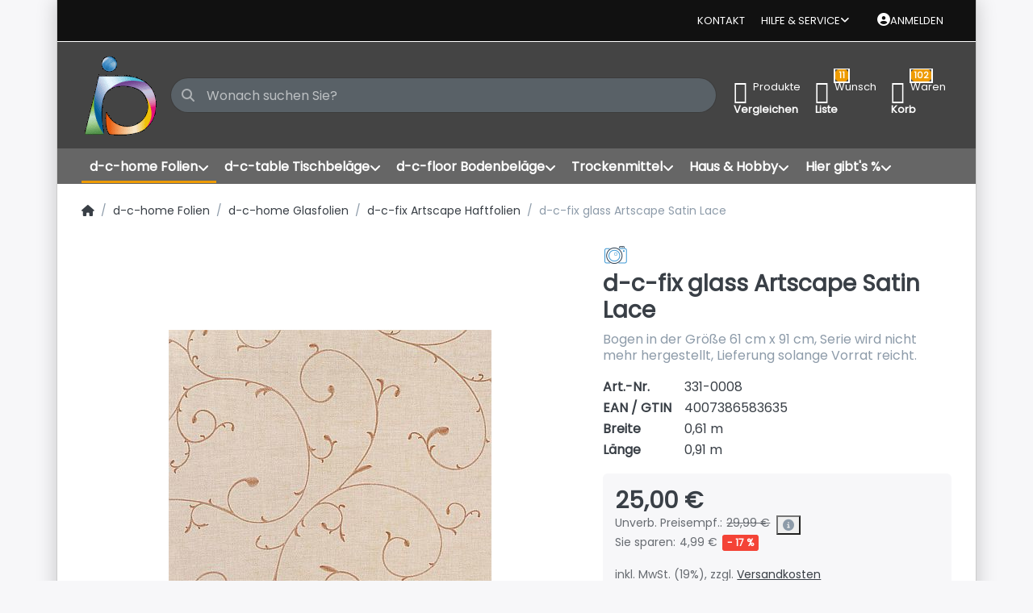

--- FILE ---
content_type: text/html; charset=utf-8
request_url: https://www.opsoelder.de/d-c-fix-glass-artscape-satin-lace/
body_size: 80810
content:
<!DOCTYPE html>
<html data-pnotify-firstpos1="0" lang="de" dir="ltr">
<head>
    <meta charset="utf-8" />
    <meta name="viewport" content="width=device-width, initial-scale=1.0" />
    <meta name="HandheldFriendly" content="true" />
    <meta name="description" content="d-c-fix glass Artscape Satin Lace - Internethandel Opsölder" />
    <meta name="keywords" content="d-c-fix glass Artscape Satin Lace,d-c-fix (Konrad Hornschuch AG)," />
    <meta name="generator" content="Smartstore 6.2.0.0" />
    <meta property="sm:root" content="/" />
    <meta name='__rvt' content='CfDJ8Exyql4dX3ZMvpDzc8os9AYKIIqdPrtxORzrc308EQDGfjZfdlpiWpAM2JdrZFuRCul-i_VDU16N2IX4h9Fn-zEEgdnf5dHFANDz_j7QdumPX-zTrlEenVfmCeMgodaOsqfDjRTajwA7Lu4cCddTzNw' />

    <meta name='accept-language' content='de-DE'/><title itemprop="name">Internethandel Opsölder. d-c-fix glass Artscape Satin Lace</title>

    


    <script>
    try {
        if (typeof navigator === 'undefined') navigator = {};
        const html = document.documentElement;
        const classList = html.classList;
        if (/Edge\/\d+/.test(navigator.userAgent)) { classList.add('edge'); }
        else if ('mozMatchesSelector' in html) { classList.add('moz'); }
        else if (/iPad|iPhone|iPod/.test(navigator.userAgent) && !window.MSStream) { classList.add('ios'); }
        else if ('webkitMatchesSelector' in html) { classList.add('wkit'); }
        else if (/constructor/i.test(window.HTMLElement)) { classList.add('safari'); };
        classList.add((this.top === this.window ? 'not-' : '') + 'framed');
    } catch (e) { }
</script>
    

            <link href='https://fonts.googleapis.com/css?family=Poppins' rel='stylesheet' type='text/css' />

    
    <link as="font" rel="preload" href="/lib/fa6/webfonts/fa-solid-900.woff2" crossorigin />
    <link as="font" rel="preload" href="/lib/fa6/webfonts/fa-regular-400.woff2" crossorigin />
    
    
        <link rel="stylesheet" href="/lib/fa6/css/all.min.css" crossorigin />
    


    
        <link href="/bundle/css/site-common.css?v=r7oApy1-c6DpFjFNk27dk1bP0zg" rel="stylesheet" type="text/css" />
    
    <link href="/themes/flexblack/theme.css?v=5QHMR18QV1KNazEV7hkE04nq6u0" rel="stylesheet" type="text/css" />


    
        <script src="/bundle/js/jquery.js?v=8_RozPc1R2yH47SeJ06zdSqIRgc"></script>
    <script data-origin="client-res">
	window.Res = {
"Common.Notification": "Benachrichtigung","Common.Close": "Schließen","Common.On": "An","Common.OK": "OK","Common.Cancel": "Abbrechen","Common.Off": "Aus","Common.Exit": "Beenden","Common.CtrlKey": "Strg","Common.ShiftKey": "Umschalt","Common.AltKey": "Alt","Common.DelKey": "Entf","Common.Done": "Erledigt","Common.Failed": "Fehlgeschlagen","Common.EnterKey": "Eingabe","Common.EscKey": "Esc","Common.DontAskAgain": "Nicht mehr fragen","Common.DontShowAgain": "Nicht mehr anzeigen","Common.MoveUp": "Nach oben","Common.MoveDown": "Nach unten","Common.CopyToClipboard": "In die Zwischenablage kopieren","Common.CopyToClipboard.Failed": "Kopieren ist fehlgeschlagen.","Common.CopyToClipboard.Succeeded": "Kopiert!","Products.Longdesc.More": "Mehr anzeigen","Products.Longdesc.Less": "Weniger anzeigen","Aria.Label.ShowPassword": "Passwort anzeigen","Aria.Label.HidePassword": "Passwort verbergen","Jquery.Validate.Email": "Bitte geben Sie eine gültige E-Mail-Adresse ein.","Jquery.Validate.Required": "Diese Angabe ist erforderlich.","Jquery.Validate.Remote": "Bitte korrigieren Sie dieses Feld.","Jquery.Validate.Url": "Bitte geben Sie eine gültige URL ein.","Jquery.Validate.Date": "Bitte geben Sie ein gültiges Datum ein.","Jquery.Validate.DateISO": "Bitte geben Sie ein gültiges Datum (nach ISO) ein.","Jquery.Validate.Number": "Bitte geben Sie eine gültige Nummer ein.","Jquery.Validate.Digits": "Bitte geben Sie nur Ziffern ein.","Jquery.Validate.Creditcard": "Bitte geben Sie eine gültige Kreditkartennummer ein.","Jquery.Validate.Equalto": "Wiederholen Sie bitte die Eingabe.","Jquery.Validate.Maxlength": "Bitte geben Sie nicht mehr als {0} Zeichen ein.","Jquery.Validate.Minlength": "Bitte geben Sie mindestens {0} Zeichen ein.","Jquery.Validate.Rangelength": "Die Länge der Eingabe darf minimal {0} und maximal {1} Zeichen lang sein.","jquery.Validate.Range": "Bitte geben Sie einen Wert zwischen {0} und {1} ein.","Jquery.Validate.Max": "Bitte geben Sie einen Wert kleiner oder gleich {0} ein.","Jquery.Validate.Min": "Bitte geben Sie einen Wert größer oder gleich {0} ein.","Admin.Common.AreYouSure": "Sind Sie sicher?","Admin.Common.AskToProceed": "Möchten Sie fortfahren?","FileUploader.Dropzone.Message": "Zum Hochladen Dateien hier ablegen oder klicken","FileUploader.Dropzone.DictDefaultMessage": "Dateien zum Hochladen hier ablegen","FileUploader.Dropzone.DictFallbackMessage": "Ihr Browser unterstützt keine Datei-Uploads per Drag\'n\'Drop.","FileUploader.Dropzone.DictFallbackText": "Bitte benutzen Sie das untenstehende Formular, um Ihre Dateien wie in längst vergangenen Zeiten hochzuladen.","FileUploader.Dropzone.DictFileTooBig": "Die Datei ist zu groß ({{filesize}}MB). Maximale Dateigröße: {{maxFilesize}}MB.","FileUploader.Dropzone.DictInvalidFileType": "Dateien dieses Typs können nicht hochgeladen werden.","FileUploader.Dropzone.DictResponseError": "Der Server gab die Antwort {{statusCode}} zurück.","FileUploader.Dropzone.DictCancelUpload": "Upload abbrechen","FileUploader.Dropzone.DictUploadCanceled": "Upload abgebrochen.","FileUploader.Dropzone.DictCancelUploadConfirmation": "Sind Sie sicher, dass Sie den Upload abbrechen wollen?","FileUploader.Dropzone.DictRemoveFile": "Datei entfernen","FileUploader.Dropzone.DictMaxFilesExceeded": "Sie können keine weiteren Dateien hochladen.","FileUploader.StatusWindow.Uploading.File": "Datei wird hochgeladen","FileUploader.StatusWindow.Uploading.Files": "Dateien werden hochgeladen","FileUploader.StatusWindow.Complete.File": "Upload abgeschlossen","FileUploader.StatusWindow.Complete.Files": "Uploads abgeschlossen","FileUploader.StatusWindow.Canceled.File": "Upload abgebrochen","FileUploader.StatusWindow.Canceled.Files": "Uploads abgebrochen",    };

    window.ClientId = "192d872d-5d44-4ee7-be83-5fdd4ec28d28";
</script>

    <link rel="canonical" href="https://www.opsoelder.de/d-c-fix-glass-artscape-satin-lace/" />
    <link as="image" rel="preload" href="//www.opsoelder.de/media/939/content/939.gif" />
    <script src="/Modules/Smartstore.Google.Analytics/js/google-analytics.utils.js"></script>
<!--Google code for Analytics tracking--><script async src='https://www.googletagmanager.com/gtag/js?id=UA-113728018-1'></script><script>var gaProperty='UA-113728018-1';var disableStr='ga-disable-'+gaProperty;if(document.cookie.indexOf(disableStr+'=true')>-1){window[disableStr]=true;}
function gaOptout(){document.cookie=disableStr+'=true; expires=Thu, 31 Dec 2099 23:59:59 UTC; path=/';window[disableStr]=true;alert("Das Tracking ist jetzt deaktiviert");}
window.dataLayer=window.dataLayer||[];function gtag(){window.dataLayer.push(arguments);}
gtag('js',new Date());gtag('consent','default',{'ad_storage':'granted','analytics_storage':'granted','ad_user_data':'granted','ad_personalization':'granted',});gtag('config','UA-113728018-1',{'anonymize_ip':true});gtag('config','GA_MEASUREMENT_ID',{'user_id':'192d872d-5d44-4ee7-be83-5fdd4ec28d28'});let pdItem={entity_id:477,item_id:'331-0008',item_name:'d-c-fix glass Artscape Satin Lace',currency:'EUR',discount:4.99,index:0,item_category:'d-c-home Folien',item_category2:'d-c-home Glasfolien',item_category3:'d-c-fix Artscape Haftfolien',price:25.00,item_brand:'d-c-fix (Konrad Hornschuch AG)',};let list={item_list_name:'product-detail',items:[pdItem]}
window.gaListDataStore.push(list);gtag('event','view_item',{currency:'EUR',value:25.00,items:[pdItem]});</script><script data-origin='globalization'>document.addEventListener('DOMContentLoaded', function () { if (Smartstore.globalization) { Smartstore.globalization.culture = {"name":"de-DE","englishName":"German (Germany)","nativeName":"Deutsch (Deutschland)","isRTL":false,"language":"de","numberFormat":{",":".",".":",","pattern":[1],"decimals":2,"groupSizes":[3],"+":"+","-":"-","NaN":"NaN","negativeInfinity":"-∞","positiveInfinity":"∞","percent":{",":".",".":",","pattern":[0,0],"decimals":2,"groupSizes":[3],"symbol":"%"},"currency":{",":".",".":",","pattern":[8,3],"decimals":2,"groupSizes":[3],"symbol":"€"}},"dateTimeFormat":{"calendarName":"Gregorianischer Kalender","/":".",":":":","firstDay":1,"twoDigitYearMax":2029,"AM":null,"PM":null,"days":{"names":["Sonntag","Montag","Dienstag","Mittwoch","Donnerstag","Freitag","Samstag"],"namesAbbr":["So","Mo","Di","Mi","Do","Fr","Sa"],"namesShort":["S","M","D","M","D","F","S"]},"months":{"names":["Januar","Februar","März","April","Mai","Juni","Juli","August","September","Oktober","November","Dezember",""],"namesAbbr":["Jan.","Feb.","März","Apr.","Mai","Juni","Juli","Aug.","Sept.","Okt.","Nov.","Dez.",""]},"patterns":{"d":"dd.MM.yyyy","D":"dddd, d. MMMM yyyy","t":"HH:mm","T":"HH:mm:ss","g":"dd.MM.yyyy HH:mm","G":"dd.MM.yyyy HH:mm:ss","f":"dddd, d. MMMM yyyy HH:mm:ss","F":"dddd, d. MMMM yyyy HH:mm:ss","M":"d. MMMM","Y":"MMMM yyyy","u":"yyyy'-'MM'-'dd HH':'mm':'ss'Z'"}}}; }; });</script><meta property='sm:pagedata' content='{"type":"category","id":"27","menuItemId":1,"entityId":27,"parentId":24}' />
    <meta property='og:site_name' content='Internethandel Opsölder' />
    <meta property='og:site' content='https://www.opsoelder.de/' />
    <meta property='og:url' content='https://www.opsoelder.de/d-c-fix-glass-artscape-satin-lace/' />
    <meta property='og:type' content='product' />
    <meta property='og:title' content='d-c-fix glass Artscape Satin Lace' />
    <meta property='twitter:card' content='summary' />
    <meta property='twitter:title' content='d-c-fix glass Artscape Satin Lace' />

        <meta property='og:description' content='Bogen in der Größe 61 cm x 91 cm, Serie wird nicht mehr hergestellt, Lieferung solange Vorrat reicht.&amp;#xD;&amp;#xA;' />
        <meta property='twitter:description' content='Bogen in der Größe 61 cm x 91 cm, Serie wird nicht mehr hergestellt, Lieferung solange Vorrat reicht.&amp;#xD;&amp;#xA;' />

        <meta property='og:image' content='https://www.opsoelder.de/media/519/catalog/d-c-fix-glass-artscape-satin-lace.jpg' />
        <meta property='og:image:type' content='image/jpeg' />
        <meta property='twitter:image' content='https://www.opsoelder.de/media/519/catalog/d-c-fix-glass-artscape-satin-lace.jpg' />
            <meta property='og:image:alt' content='Bild von d-c-fix glass Artscape Satin Lace' />
            <meta property='twitter:image:alt' content='Bild von d-c-fix glass Artscape Satin Lace' />
            <meta property='og:image:width' content='400' />
            <meta property='og:image:height' content='400' />


    
    
<meta name='robots' content='index' />

    <script src="/js/smartstore.globalization.adapter.js"></script>

    



    <link rel="shortcut icon" href='/favicon.ico' />



</head>

<body class="lyt-cols-1 boxed">
    
    

<a href="#content-center" id="skip-to-content" class="btn btn-primary btn-lg rounded-pill">
    Zum Hauptinhalt springen
</a>

<div id="page">
    <div class="canvas-blocker canvas-slidable"></div>

    <div class="page-main canvas-slidable">

        <header id="header">
            <div class="menubar-section d-none d-lg-block menubar-inverse">
                <div class="container menubar-container">
                    



<nav class="menubar navbar navbar-slide">

    <div class="menubar-group ml-0">
    </div>

    <div class="menubar-group ml-auto">
        

            <a class="menubar-link" href="/contactus/">Kontakt</a>

        


<div class="cms-menu cms-menu-dropdown" data-menu-name="helpandservice">
    <div class="dropdown">
        <a id="helpandservice-opener" data-toggle="dropdown" aria-haspopup="listbox" aria-expanded="false" href="#" rel="nofollow" class="menubar-link">
            <span>Hilfe &amp; Service</span>
            <i class="fal fa-angle-down menubar-caret"></i>
        </a>
        <div class="dropdown-menu" aria-labelledby="helpandservice-opener" role="listbox" aria-hidden="true">
                <a href="/newproducts/" role="option" class="dropdown-item menu-link">
                    <span>Neu eingetroffen</span>
                </a>
                <a href="/recentlyviewedproducts/" role="option" class="dropdown-item menu-link">
                    <span>Zuletzt angesehen</span>
                </a>
                <a href="/compareproducts/" role="option" class="dropdown-item menu-link">
                    <span>Produktliste vergleichen</span>
                </a>
                        <div class="dropdown-divider"></div>
                <a href="/aboutus/" role="option" class="dropdown-item menu-link">
                    <span>Über uns</span>
                </a>
                <a href="/disclaimer/" role="option" class="dropdown-item menu-link">
                    <span>Widerrufsrecht</span>
                </a>
                <a href="/shippinginfo/" role="option" class="dropdown-item menu-link">
                    <span>Versand und Rücksendungen</span>
                </a>
                <a href="/conditionsofuse/" role="option" class="dropdown-item menu-link">
                    <span>AGB</span>
                </a>
        </div>
    </div>
</div>



    </div>

    

    <div id="menubar-my-account" class="menubar-group">
        <div class="dropdown">
            <a class="menubar-link" aria-haspopup="true" aria-expanded="false" href="/login/?returnUrl=%2Fd-c-fix-glass-artscape-satin-lace%2F" rel="nofollow">
                <i class="fal fa-user-circle menubar-icon"></i>

                    <span>Anmelden</span>
            </a>

        </div>
        
    </div>

    

</nav>


                </div>
            </div>
            <div class="shopbar-section shopbar-inverse">
                <div class="container shopbar-container">
                    
<div class="shopbar">
    <div class="shopbar-col-group shopbar-col-group-brand">
        <div class="shopbar-col shop-logo">
            
<a class="brand" href="/">
        
        <img src='//www.opsoelder.de/media/939/content/939.gif' alt="Internethandel Opsölder" title="Internethandel Opsölder" class="img-fluid" width="100" height="100" />
</a>

        </div>
        <div class="shopbar-col shopbar-search">
            
                


<form action="/search/" class="instasearch-form has-icon" method="get" role="search">
    <span id="instasearch-desc-search-search" class="sr-only">
        Geben Sie einen Suchbegriff ein. Während Sie tippen, erscheinen automatisch erste Ergebnisse. Drücken Sie die Eingabetaste, um alle Ergebnisse aufzurufen.
    </span>
    <input type="search" class="instasearch-term form-control text-truncate" name="q" placeholder="Wonach suchen Sie?" aria-label="Wonach suchen Sie?" aria-describedby="instasearch-desc-search-search" data-instasearch="true" data-minlength="1" data-showthumbs="true" data-url="/instantsearch/" data-origin="Search/Search" autocomplete="off" />

    <div class="instasearch-addon d-flex align-items-center justify-content-center">
        <button type="button" class="instasearch-clear input-clear" aria-label="Suchbegriff löschen">
            <i class="fa fa-xmark"></i>
        </button>
    </div>
    <span class="input-group-icon instasearch-icon">
        <button type="submit" class="instasearch-submit input-clear bg-transparent" tabindex="-1" aria-hidden="true">
            <i class="fa fa-magnifying-glass"></i>
        </button>
    </span>
    <div class="instasearch-drop">
        <div class="instasearch-drop-body clearfix"></div>
    </div>

    
</form>
            
        </div>
    </div>

    <div class="shopbar-col-group shopbar-col-group-tools">
        

<div class="shopbar-col shopbar-tools" data-summary-href="/shoppingcart/cartsummary/?cart=True&amp;wishlist=True&amp;compare=True" style="--sb-tool-padding-x: 0.25rem">

    <div class="shopbar-tool d-lg-none" id="shopbar-menu">
        <a id="offcanvas-menu-opener" class="shopbar-button" href="#" data-placement="start" data-target="#offcanvas-menu" aria-controls="offcanvas-menu" aria-expanded="false" data-autohide="true" data-disablescrolling="true" data-fullscreen="false" data-toggle="offcanvas">
            <span class="shopbar-button-icon" aria-hidden="true">
                <i class="icm icm-menu"></i>
            </span>
            <span class="shopbar-button-label-sm">
                Menü
            </span>
        </a>
    </div>

    

    <div class="shopbar-tool d-lg-none" id="shopbar-user">
        <a class="shopbar-button" href="/login/">
            <span class="shopbar-button-icon" aria-hidden="true">
                <i class="icm icm-user"></i>
            </span>
            <span class="shopbar-button-label-sm">
                Anmelden
            </span>
        </a>
    </div>

    <div class="shopbar-tool" id="shopbar-compare" data-target="#compare-tab">
        <a data-summary-href="/shoppingcart/cartsummary/?compare=True" aria-controls="offcanvas-cart" aria-expanded="false" class="shopbar-button navbar-toggler" data-autohide="true" data-disablescrolling="true" data-fullscreen="false" data-placement="end" data-target="#offcanvas-cart" data-toggle="offcanvas" href="/compareproducts/">
            <span class="shopbar-button-icon" aria-hidden="true">
                <i class="icm icm-repeat"></i>
                <span class='badge badge-pill badge-counter badge-counter-ring label-cart-amount badge-warning' data-bind-to="CompareItemsCount" style="display: none">
                    0
                </span>
            </span>
            <span class="shopbar-button-label" aria-label="Vergleichen">
                <span>Produkte</span><br />
                <strong>Vergleichen</strong>
            </span>
            <span class="shopbar-button-label-sm">
                Vergleichen
            </span>
        </a>
    </div>

    <div class="shopbar-tool" id="shopbar-wishlist" data-target="#wishlist-tab">
        <a data-summary-href="/shoppingcart/cartsummary/?wishlist=True" aria-controls="offcanvas-cart" aria-expanded="false" class="shopbar-button navbar-toggler" data-autohide="true" data-disablescrolling="true" data-fullscreen="false" data-placement="end" data-target="#offcanvas-cart" data-toggle="offcanvas" href="/wishlist/">
            <span class="shopbar-button-icon" aria-hidden="true">
                <i class="icm icm-heart"></i>
                <span class='badge badge-pill badge-counter badge-counter-ring label-cart-amount badge-warning' data-bind-to="WishlistItemsCount" style="display: none">
                    0
                </span>
            </span>
            <span class="shopbar-button-label" aria-label="Wunschliste">
                <span>Wunsch</span><br />
                <strong>Liste</strong>
            </span>
            <span class="shopbar-button-label-sm">
                Wunschliste
            </span>
        </a>
    </div>

    <div class="shopbar-tool" id="shopbar-cart" data-target="#cart-tab">
        <a data-summary-href="/shoppingcart/cartsummary/?cart=True" aria-controls="offcanvas-cart" aria-expanded="false" class="shopbar-button navbar-toggler" data-autohide="true" data-disablescrolling="true" data-fullscreen="false" data-placement="end" data-target="#offcanvas-cart" data-toggle="offcanvas" href="/cart/">
            <span class="shopbar-button-icon" aria-hidden="true">
                <i class="icm icm-bag"></i>
                <span class='badge badge-pill badge-counter badge-counter-ring label-cart-amount badge-warning' data-bind-to="CartItemsCount" style="display: none">
                    0
                </span>
            </span>
            <span class="shopbar-button-label" aria-label="Warenkorb">
                <span>Waren</span><br />
                <strong>Korb</strong>
            </span>
            <span class="shopbar-button-label-sm">
                Warenkorb
            </span>
        </a>
    </div>

    
</div>




    </div>
</div>
                </div>
            </div>
            <div class="megamenu-section d-none d-lg-block">
                <nav class="navbar navbar-inverse" aria-label="Hauptnavigation">
                    <div class="container megamenu-container">
                        



<div class="mainmenu megamenu megamenu-blend--next">
    



<div class="cms-menu cms-menu-navbar" data-menu-name="main">
    <div class="megamenu-nav megamenu-nav--prev alpha">
        <a href="#" class="megamenu-nav-btn btn btn-clear-dark btn-icon btn-sm" tabindex="-1" aria-hidden="true">
            <i class="far fa-chevron-left megamenu-nav-btn-icon"></i>
        </a>
    </div>

    <ul class="navbar-nav nav flex-row flex-nowrap" id="menu-main" role="menubar">

            <li id="main-nav-item-34759" data-id="34759" role="none" class="nav-item dropdown-submenu expanded">
                <a id="main-nav-item-link-34759" href="/d-c-home-folien/" aria-controls="dropdown-menu-34759" aria-expanded="false" aria-haspopup="menu" class="nav-link menu-link dropdown-toggle" data-target="#dropdown-menu-34759" role="menuitem" tabindex="0">
                    <span>d-c-home Folien</span>
                </a>
            </li>
            <li id="main-nav-item-34796" data-id="34796" role="none" class="nav-item dropdown-submenu">
                <a id="main-nav-item-link-34796" href="/d-c-fix-table-tischbelaege/" aria-controls="dropdown-menu-34796" aria-expanded="false" aria-haspopup="menu" class="nav-link menu-link dropdown-toggle" data-target="#dropdown-menu-34796" role="menuitem" tabindex="-1">
                    <span>d-c-table Tischbeläge</span>
                </a>
            </li>
            <li id="main-nav-item-34798" data-id="34798" role="none" class="nav-item dropdown-submenu">
                <a id="main-nav-item-link-34798" href="/d-c-fix-floor-bodenbelaege/" aria-controls="dropdown-menu-34798" aria-expanded="false" aria-haspopup="menu" class="nav-link menu-link dropdown-toggle" data-target="#dropdown-menu-34798" role="menuitem" tabindex="-1">
                    <span>d-c-floor Bodenbeläge</span>
                </a>
            </li>
            <li id="main-nav-item-34801" data-id="34801" role="none" class="nav-item dropdown-submenu">
                <a id="main-nav-item-link-34801" href="/trockenmittel-silicagel/" aria-controls="dropdown-menu-34801" aria-expanded="false" aria-haspopup="menu" class="nav-link menu-link dropdown-toggle" data-target="#dropdown-menu-34801" role="menuitem" tabindex="-1">
                    <span>Trockenmittel</span>
                </a>
            </li>
            <li id="main-nav-item-34806" data-id="34806" role="none" class="nav-item dropdown-submenu">
                <a id="main-nav-item-link-34806" href="/natur-chemie/" aria-controls="dropdown-menu-34806" aria-expanded="false" aria-haspopup="menu" class="nav-link menu-link dropdown-toggle" data-target="#dropdown-menu-34806" role="menuitem" tabindex="-1">
                    <span>Haus &amp; Hobby</span>
                </a>
            </li>
            <li id="main-nav-item-34812" data-id="34812" role="none" class="nav-item dropdown-submenu">
                <a id="main-nav-item-link-34812" href="/schnaeppchenmarkt/" aria-controls="dropdown-menu-34812" aria-expanded="false" aria-haspopup="menu" class="nav-link menu-link dropdown-toggle" data-target="#dropdown-menu-34812" role="menuitem" tabindex="-1">
                    <span>Hier gibt&#x27;s %</span>
                </a>
            </li>

        
    </ul>

    <div class="megamenu-nav megamenu-nav--next omega">
        <a href="#" class="megamenu-nav-btn btn btn-clear-dark btn-icon btn-sm" tabindex="-1" aria-hidden="true">
            <i class="far fa-chevron-right megamenu-nav-btn-icon"></i>
        </a>
    </div>
</div>
</div>

<div class="megamenu-dropdown-container container" style="--mm-drop-min-height: 370px">
        <div id="dropdown-menu-34759"
             data-id="34759"
             data-entity-id="64"
             data-entity-name="Category"
             data-display-rotator="false"
             role="menu"
             aria-labelledby="main-nav-item-link-34759"
             aria-hidden="true">

            <div class="dropdown-menu megamenu-dropdown">
                

                <div class="row megamenu-dropdown-row">

                        <div class="col-md-3 col-sm-6 megamenu-col">
                                <div class="megamenu-dropdown-item">
                                        <a href="/d-c-home-selbstklebende-designfolie/" id="dropdown-heading-34760" data-id="34760" class="megamenu-dropdown-heading" role="menuitem" tabindex="-1">
                                            <span>d-c-home Selbstklebende Designfolie</span>
                                        </a>

        <div class="megamenu-subitems block">
                <span class="megamenu-subitem-wrap">
                    <a href="/d-c-fix-trendyline/" id="megamenu-subitem-34761" data-id="34761" class="megamenu-subitem focus-inset text-truncate" role="menuitem" tabindex="-1"><span>d-c-fix Trendyline</span></a>
                </span>
                <span class="megamenu-subitem-wrap">
                    <a href="/d-c-fix-velvet-edition/" id="megamenu-subitem-34762" data-id="34762" class="megamenu-subitem focus-inset text-truncate" role="menuitem" tabindex="-1"><span>d-c-fix Velvet Edition</span></a>
                </span>

                <span class="megamenu-subitem-wrap w-100">
                    <a class="megamenu-subitem more-link focus-inset fwm" href="/d-c-home-selbstklebende-designfolie/" role="menuitem">
                        <span>mehr...</span>
                    </a>
                </span>
        </div>
                                </div>
                                <div class="megamenu-dropdown-item">
                                        <a href="/d-c-fix-glasfolien/" id="dropdown-heading-34775" data-id="34775" class="megamenu-dropdown-heading" role="menuitem" tabindex="-1">
                                            <span>d-c-home Glasfolien</span>
                                        </a>

        <div class="megamenu-subitems block">
                <span class="megamenu-subitem-wrap">
                    <a href="/d-c-fix-d-c-home-static-window-stripes/" id="megamenu-subitem-34776" data-id="34776" class="megamenu-subitem focus-inset text-truncate" role="menuitem" tabindex="-1"><span>d-c-fix static window stripes Haftfolien</span></a>
                </span>
                <span class="megamenu-subitem-wrap">
                    <a href="/d-c-fix-static-premium/" id="megamenu-subitem-34777" data-id="34777" class="megamenu-subitem focus-inset text-truncate" role="menuitem" tabindex="-1"><span>d-c-fix static PREMIUM Haftfolien</span></a>
                </span>

                <span class="megamenu-subitem-wrap w-100">
                    <a class="megamenu-subitem more-link focus-inset fwm" href="/d-c-fix-glasfolien/" role="menuitem">
                        <span>mehr...</span>
                    </a>
                </span>
        </div>
                                </div>
                                <div class="megamenu-dropdown-item">
                                        <a href="/d-c-fix-wand-und-fensterdeko/" id="dropdown-heading-34782" data-id="34782" class="megamenu-dropdown-heading" role="menuitem" tabindex="-1">
                                            <span>d-c-fix Wand- und Fensterdeko</span>
                                        </a>

        <div class="megamenu-subitems block">
                <span class="megamenu-subitem-wrap">
                    <a href="/d-c-fix-wall-fliesensticker/" id="megamenu-subitem-34783" data-id="34783" class="megamenu-subitem focus-inset text-truncate" role="menuitem" tabindex="-1"><span>d-c-fix wall Fliesensticker</span></a>
                </span>
                <span class="megamenu-subitem-wrap">
                    <a href="/d-c-fix-spirit-panel/" id="megamenu-subitem-34784" data-id="34784" class="megamenu-subitem focus-inset text-truncate" role="menuitem" tabindex="-1"><span>d-c-fix Spirit Panel</span></a>
                </span>

                <span class="megamenu-subitem-wrap w-100">
                    <a class="megamenu-subitem more-link focus-inset fwm" href="/d-c-fix-wand-und-fensterdeko/" role="menuitem">
                        <span>mehr...</span>
                    </a>
                </span>
        </div>
                                </div>
                                <div class="megamenu-dropdown-item">
                                        <a href="/d-c-fix-laptop-design/" id="dropdown-heading-34794" data-id="34794" class="megamenu-dropdown-heading" role="menuitem" tabindex="-1">
                                            <span>d-c-fix Laptop Design</span>
                                        </a>

                                </div>
                                <div class="megamenu-dropdown-item">
                                        <a href="/zubehoer-zur-verarbeitung-von-folien/" id="dropdown-heading-34795" data-id="34795" class="megamenu-dropdown-heading" role="menuitem" tabindex="-1">
                                            <span>Zubehör zur Verarbeitung von Folien</span>
                                        </a>

                                </div>
                        </div>

                </div>

                

                

            </div>

        </div>
        <div id="dropdown-menu-34796"
             data-id="34796"
             data-entity-id="44"
             data-entity-name="Category"
             data-display-rotator="false"
             role="menu"
             aria-labelledby="main-nav-item-link-34796"
             aria-hidden="true">

            <div class="dropdown-menu megamenu-dropdown">
                

                <div class="row megamenu-dropdown-row">

                        <div class="col-md-3 col-sm-6 megamenu-col">
                                <div class="megamenu-dropdown-item">
                                        <a href="/tischtuchbeschwerer-und-klammern/" id="dropdown-heading-34797" data-id="34797" class="megamenu-dropdown-heading" role="menuitem" tabindex="-1">
                                            <span>Tischtuchbeschwerer und -klammern</span>
                                        </a>

                                </div>
                        </div>

                </div>

                

                

            </div>

        </div>
        <div id="dropdown-menu-34798"
             data-id="34798"
             data-entity-id="47"
             data-entity-name="Category"
             data-display-rotator="false"
             role="menu"
             aria-labelledby="main-nav-item-link-34798"
             aria-hidden="true">

            <div class="dropdown-menu megamenu-dropdown">
                

                <div class="row megamenu-dropdown-row">

                        <div class="col-md-3 col-sm-6 megamenu-col">
                                <div class="megamenu-dropdown-item">
                                        <a href="/function/" id="dropdown-heading-34799" data-id="34799" class="megamenu-dropdown-heading" role="menuitem" tabindex="-1">
                                            <span>d-c-fix floor function</span>
                                        </a>

                                </div>
                                <div class="megamenu-dropdown-item">
                                        <a href="/d-c-fix-floor-comfort/" id="dropdown-heading-34800" data-id="34800" class="megamenu-dropdown-heading" role="menuitem" tabindex="-1">
                                            <span>d-c-fix floor comfort</span>
                                        </a>

                                </div>
                        </div>

                </div>

                

                

            </div>

        </div>
        <div id="dropdown-menu-34801"
             data-id="34801"
             data-entity-id="50"
             data-entity-name="Category"
             data-display-rotator="false"
             role="menu"
             aria-labelledby="main-nav-item-link-34801"
             aria-hidden="true">

            <div class="dropdown-menu megamenu-dropdown">
                

                <div class="row megamenu-dropdown-row">
                        <div class="col-md-3 col-sm-6 text-md-center megamenu-col overflow-hidden megamenu-cat-img">
                            <img src="//www.opsoelder.de/media/862/catalog/trockenmittel.png?size=512" alt="Trockenmittel" loading="lazy" class="img-fluid xp-2" />
                            
                        </div>

                        <div class="col-md-3 col-sm-6 megamenu-col">
                                <div class="megamenu-dropdown-item">
                                        <a href="/silicagel/" id="dropdown-heading-34802" data-id="34802" class="megamenu-dropdown-heading" role="menuitem" tabindex="-1">
                                            <span>Silicagel</span>
                                        </a>

                                </div>
                                <div class="megamenu-dropdown-item">
                                        <a href="/trockenbeutel/" id="dropdown-heading-34803" data-id="34803" class="megamenu-dropdown-heading" role="menuitem" tabindex="-1">
                                            <span>Trockenbeutel</span>
                                        </a>

                                </div>
                                <div class="megamenu-dropdown-item">
                                        <a href="/trockenpatronen/" id="dropdown-heading-34804" data-id="34804" class="megamenu-dropdown-heading" role="menuitem" tabindex="-1">
                                            <span>Trockenpatronen</span>
                                        </a>

                                </div>
                                <div class="megamenu-dropdown-item">
                                        <a href="/feuchte-messung/" id="dropdown-heading-34805" data-id="34805" class="megamenu-dropdown-heading" role="menuitem" tabindex="-1">
                                            <span>Feuchte-Messung</span>
                                        </a>

                                </div>
                        </div>

                </div>

                

                

            </div>

        </div>
        <div id="dropdown-menu-34806"
             data-id="34806"
             data-entity-id="55"
             data-entity-name="Category"
             data-display-rotator="false"
             role="menu"
             aria-labelledby="main-nav-item-link-34806"
             aria-hidden="true">

            <div class="dropdown-menu megamenu-dropdown">
                

                <div class="row megamenu-dropdown-row">
                        <div class="col-md-3 col-sm-6 text-md-center megamenu-col overflow-hidden megamenu-cat-img">
                            <img src="//www.opsoelder.de/media/39/catalog/haus-hobby.jpg?size=512" alt="Haus &amp; Hobby" loading="lazy" class="img-fluid xp-2" />
                            
                        </div>

                        <div class="col-md-3 col-sm-6 megamenu-col">
                                <div class="megamenu-dropdown-item">
                                        <a href="/loesungsmittel/" id="dropdown-heading-34807" data-id="34807" class="megamenu-dropdown-heading" role="menuitem" tabindex="-1">
                                            <span>Lösungsmittel</span>
                                        </a>

                                </div>
                                <div class="megamenu-dropdown-item">
                                        <a href="/chemikalien/" id="dropdown-heading-34808" data-id="34808" class="megamenu-dropdown-heading" role="menuitem" tabindex="-1">
                                            <span>Chemikalien</span>
                                        </a>

                                </div>
                                <div class="megamenu-dropdown-item">
                                        <a href="/naturstoffe/" id="dropdown-heading-34809" data-id="34809" class="megamenu-dropdown-heading" role="menuitem" tabindex="-1">
                                            <span>Naturstoffe</span>
                                        </a>

                                </div>
                                <div class="megamenu-dropdown-item">
                                        <a href="/labor-zubehoer/" id="dropdown-heading-34810" data-id="34810" class="megamenu-dropdown-heading" role="menuitem" tabindex="-1">
                                            <span>Labor-Zubehör</span>
                                        </a>

                                </div>
                                <div class="megamenu-dropdown-item">
                                        <a href="/magnetband-stahlband/" id="dropdown-heading-34811" data-id="34811" class="megamenu-dropdown-heading" role="menuitem" tabindex="-1">
                                            <span>Magnetprodukte</span>
                                        </a>

                                </div>
                        </div>

                </div>

                

                

            </div>

        </div>
        <div id="dropdown-menu-34812"
             data-id="34812"
             data-entity-id="1"
             data-entity-name="Category"
             data-display-rotator="false"
             role="menu"
             aria-labelledby="main-nav-item-link-34812"
             aria-hidden="true">

            <div class="dropdown-menu megamenu-dropdown">
                

                <div class="row megamenu-dropdown-row">
                        <div class="col-md-3 col-sm-6 text-md-center megamenu-col overflow-hidden megamenu-cat-img">
                            <img src="//www.opsoelder.de/media/857/catalog/hier-gibts-.png?size=512" alt="Hier gibt&#x27;s %" loading="lazy" class="img-fluid xp-2" />
                            
                        </div>

                        <div class="col-md-3 col-sm-6 megamenu-col">
                                <div class="megamenu-dropdown-item">
                                        <a href="/velours-farbig/" id="dropdown-heading-34813" data-id="34813" class="megamenu-dropdown-heading" role="menuitem" tabindex="-1">
                                            <span>% Velours</span>
                                        </a>

                                </div>
                                <div class="megamenu-dropdown-item">
                                        <a href="/glasfolien-aller-art/" id="dropdown-heading-34814" data-id="34814" class="megamenu-dropdown-heading" role="menuitem" tabindex="-1">
                                            <span>% Glasfolien aller Art</span>
                                        </a>

                                </div>
                                <div class="megamenu-dropdown-item">
                                        <a href="/holzfolien/" id="dropdown-heading-34815" data-id="34815" class="megamenu-dropdown-heading" role="menuitem" tabindex="-1">
                                            <span>% Holzfolien</span>
                                        </a>

                                </div>
                                <div class="megamenu-dropdown-item">
                                        <a href="/metallicfolien/" id="dropdown-heading-34816" data-id="34816" class="megamenu-dropdown-heading" role="menuitem" tabindex="-1">
                                            <span>% Metallicfolien</span>
                                        </a>

                                </div>
                                <div class="megamenu-dropdown-item">
                                        <a href="/unifarbene-folien/" id="dropdown-heading-34817" data-id="34817" class="megamenu-dropdown-heading" role="menuitem" tabindex="-1">
                                            <span>% unifarbene Folien</span>
                                        </a>

                                </div>
                                <div class="megamenu-dropdown-item">
                                        <a href="/dekore-marmor-stein-fliesen/" id="dropdown-heading-34818" data-id="34818" class="megamenu-dropdown-heading" role="menuitem" tabindex="-1">
                                            <span>% Dekore, Marmor, Stein, Fliesen</span>
                                        </a>

                                </div>
                                <div class="megamenu-dropdown-item">
                                        <a href="/sonstige/" id="dropdown-heading-34819" data-id="34819" class="megamenu-dropdown-heading" role="menuitem" tabindex="-1">
                                            <span>% Sonstige Produkte</span>
                                        </a>

                                </div>
                        </div>

                </div>

                

                

            </div>

        </div>

</div>



                    </div>
                </nav>
            </div>
        </header>

        <div id="content-wrapper">

            



            

            <section id="content" class="container">
                

                




<nav class="breadcrumb-container d-none d-md-flex flex-wrap align-items-center mb-4" aria-label="Breadcrumb-Navigation">
    <ol class="breadcrumb mb-0" itemscope itemtype="http://schema.org/BreadcrumbList">
        <li class="breadcrumb-item" itemprop="itemListElement" itemscope="" itemtype="http://schema.org/ListItem">
            <a title="Startseite" itemprop="item" href="/">
                <meta itemprop="name" content="Startseite">
                <i class="fa fa-home" aria-hidden="true"></i>
                <span class="sr-only">Startseite</span>
            </a>
            <meta itemprop="position" content="1">
        </li>
            <li class="breadcrumb-item" itemprop="itemListElement" itemscope="" itemtype="http://schema.org/ListItem">
                    <a href="/d-c-home-folien/" title="d-c-home Folien" itemprop="item"><span itemprop="name" dir="auto">d-c-home Folien</span></a>
                    <meta itemprop="position" content="2">
            </li>
            <li class="breadcrumb-item" itemprop="itemListElement" itemscope="" itemtype="http://schema.org/ListItem">
                    <a href="/d-c-fix-glasfolien/" title="d-c-home Glasfolien" itemprop="item"><span itemprop="name" dir="auto">d-c-home Glasfolien</span></a>
                    <meta itemprop="position" content="3">
            </li>
            <li class="breadcrumb-item" itemprop="itemListElement" itemscope="" itemtype="http://schema.org/ListItem">
                    <a href="/d-c-fix-artscape-haftfolien/" title="d-c-fix Artscape Haftfolien" itemprop="item"><span itemprop="name" dir="auto">d-c-fix Artscape Haftfolien</span></a>
                    <meta itemprop="position" content="4">
            </li>
        <li class="breadcrumb-item active" aria-current="page" itemprop="itemListElement" itemscope="" itemtype="http://schema.org/ListItem">
            <span itemprop="name">d-c-fix glass Artscape Satin Lace</span>
            <meta itemprop="position" content="5">
        </li>
    </ol>
</nav>



                <div id="content-body" class="row">


                    <div id="content-center" class="col-lg-12">
                        
                        






<div class="page product-details-page" itemscope itemtype="http://schema.org/Product">
    
    
    <article class="pd page-body">

        <div id="main-update-container" class="update-container" data-url="/product/updateproductdetails/?productId=477&amp;bundleItemId=0" data-id="477">
            <form method="post" id="pd-form" action="/d-c-fix-glass-artscape-satin-lace/">
                <!-- Top Content: Picture, Description, Attrs, Variants, Bundle Items, Price etc. -->
                <section class="row pd-section pd-section-top admin-actions-container">
                    <!-- Picture -->
                    <div class="col-12 col-md-6 col-lg-7 pd-data-col">
                        <div class="pd-data-col-inner">
                            

                            <div id="pd-gallery-container">
                                

<div id="pd-gallery-container-inner">
    <div id="pd-gallery" class="mb-3">
        





<div class="gal-box">
    <!-- Thumbnail navigation -->
    <div class="gal-nav-cell gal-nav-hidden">
        <div class="gal-nav">
            <div class="gal-list">
                <div class="gal-track" role="listbox" aria-orientation="vertical" itemscope itemtype="http://schema.org/ImageGallery" aria-label="Mediengalerie">
                        <div class="gal-item" itemprop="associatedMedia" itemscope itemtype="http://schema.org/ImageObject">
                            <a class="gal-item-viewport"
                               itemprop="contentUrl"
                               href="//www.opsoelder.de/media/519/catalog/d-c-fix-glass-artscape-satin-lace.jpg"
                               data-type="image"
                               data-width="400"
                               data-height="400"
                               data-medium-image="//www.opsoelder.de/media/519/catalog/d-c-fix-glass-artscape-satin-lace.jpg?size=600"
                               title="d-c-fix glass Artscape Satin Lace, Bild 1 groß"
                               aria-label="d-c-fix glass Artscape Satin Lace, Bild 1 groß"
                               data-picture-id="519"
                               role="option" 
                               tabindex="0" 
                               aria-selected="true">
                                <img class="gal-item-content file-img" alt="Bild von d-c-fix glass Artscape Satin Lace" title="d-c-fix glass Artscape Satin Lace, Bild 1 groß" src="//www.opsoelder.de/media/519/catalog/d-c-fix-glass-artscape-satin-lace.jpg?size=72" />
                            </a>
                        </div>
                </div>
            </div>
        </div>
    </div>

    <!-- Picture -->
    <div class="gal-cell">
        <div class="gal">
                    <div class="gal-item">
                        <a class="gal-item-viewport" href="//www.opsoelder.de/media/519/catalog/d-c-fix-glass-artscape-satin-lace.jpg"
                           data-thumb-image="//www.opsoelder.de/media/519/catalog/d-c-fix-glass-artscape-satin-lace.jpg?size=72"
                           data-medium-image="//www.opsoelder.de/media/519/catalog/d-c-fix-glass-artscape-satin-lace.jpg?size=600"
                           data-picture-id="519">
                                <img class="gal-item-content file-img" data-zoom="//www.opsoelder.de/media/519/catalog/d-c-fix-glass-artscape-satin-lace.jpg" data-zoom-width="400" data-zoom-height="400" alt="Bild von d-c-fix glass Artscape Satin Lace" title="d-c-fix glass Artscape Satin Lace" itemprop="image" src="//www.opsoelder.de/media/519/catalog/d-c-fix-glass-artscape-satin-lace.jpg?size=600" />
                        </a>
                    </div>
        </div>
    </div>
</div>



    </div>
</div>
                            </div>

                            
                        </div>
                    </div>

                    <!-- Sidebar: Info, Price, Buttons etc. -->
                    <aside class="col-12 col-md-6 col-lg-5 pd-info-col">
                        <div class="zoom-window-container"></div>

                        

                        


<div class="pd-info pd-group">
    <meta itemprop="sku" content="331-0008" />
    <meta itemprop="gtin" content="4007386583635" />
    

    <!-- Brand -->
    <div class="pd-brand-block" itemprop="brand">
        <a class="pd-brand" href="/konrad-hornschuch-ag/">
                <img class="pd-brand-picture file-img" src="//www.opsoelder.de/media/0/default-image.png?size=256" alt="Bilder für Hersteller d-c-fix (Konrad Hornschuch AG)" title="Alle Produkte von d-c-fix (Konrad Hornschuch AG)" />
        </a>
        <meta itemprop="name" content="d-c-fix (Konrad Hornschuch AG)">
    </div>

    <!-- Title -->
    <div class="page-title">
        <h1 class="pd-name" itemprop="name">
d-c-fix glass Artscape Satin Lace        </h1>
    </div>

    <!-- Short description -->
        <div class="pd-description" itemprop="description">
            Bogen in der Größe 61 cm x 91 cm, Serie wird nicht mehr hergestellt, Lieferung solange Vorrat reicht.

        </div>
</div>

<!-- Review Overview -->


                        

                            
                            <!-- Product attributes (SKU, EAN, Weight etc.) -->
                            <div class="pd-attrs-container" data-partial="Attrs">
                                


<table class="pd-attrs pd-group">
    
    <tr class="pd-attr-sku">
        <td>Art.-Nr.</td>
        <td itemprop="sku">331-0008</td>
    </tr>
    <tr class="pd-attr-gtin">
        <td>EAN / GTIN</td>
        <td itemprop="gtin13">4007386583635</td>
    </tr>
    
    
    
        <tr class="pd-attr-width">
            <td>Breite</td>
            <td itemprop="width">0,61 m</td>
        </tr>
        <tr class="pd-attr-length">
            <td>Länge</td>
            <td itemprop="depth">0,91 m</td>
        </tr>
        

    
</table>
                            </div>
                            <!-- Offer box -->
                            


<div class="pd-offer" itemprop="offers" itemscope itemtype="http://schema.org/Offer">
    <meta itemprop="itemCondition" content="http://schema.org/NewCondition" />
    <link itemprop="url" href="https://www.opsoelder.de/d-c-fix-glass-artscape-satin-lace/" />
            <div class="pd-offer-price-container" data-partial="Price">
                


<div class="pd-offer-price">
        <div class="pd-group">
            <div class="pd-price-group mb-3">

                

                <div class="pd-finalprice pd-finalprice-offer">
                    <span class="pd-finalprice-amount">
                        25,00 €
                    </span>
                    
                </div>
                    <meta itemprop="priceCurrency" content="EUR" />
                    <meta itemprop="price" content="25.00" />
                <div class="pd-promoprice-group">
        
        <div class="pd-promoprice-line">
            <span class="pd-promoprice-label">Unverb. Preisempf.:</span>
            <span class="pd-promoprice pl-1">29,99 €</span>
            <button type="button" class="pd-promoprice-tip popover-trigger reset" data-toggle="popover" data-container="body" data-placement="top" data-trigger="focus" data-content="Die UVP ist der vorgeschlagene oder empfohlene Verkaufspreis eines Produkts, wie er vom Hersteller angegeben und vom Hersteller, einem Lieferanten oder Händler zur Verfügung gestellt wird." aria-label="Die UVP ist der vorgeschlagene oder empfohlene Verkaufspreis eines Produkts, wie er vom Hersteller angegeben und vom Hersteller, einem Lieferanten oder Händler zur Verfügung gestellt wird.">
                <i class="fa fa-circle-info" aria-hidden="true"></i>
            </button>
        </div>

                    <div class="pd-promoprice-line">
                        <span class="pd-promoprice-label">Sie sparen:</span>
                        <span class="pd-promosaving pl-1 d-flex">
                            <span>4,99 €</span>
                            <span class="badge badge-danger pd-saving-badge">- 17 %</span>
                        </span>
                    </div>
                </div>
            </div>

            
        </div>
        <div class="pd-tierprices">
            <!-- Tier prices -->
            


        </div>
        <div class="pd-group">
            <!-- Pangv & legal info -->
            
            <div class="pd-legalinfo">
                inkl. MwSt. (19%),   zzgl. <a href="/shippinginfo/">Versandkosten</a>
            </div>
        </div>
        
</div>
            </div>

    <div class="pd-stock-info-container" data-partial="Stock">
        


<div class="pd-stock-info pd-group">
        <meta itemprop="availability" content="http://schema.org/InStock" />
        <div class="pd-stock pd-instock">5 am Lager</div>


    
</div>
    </div>


    

    <div class="pd-offer-actions-container" data-partial="OfferActions">
            


<div class="row flex-nowrap pd-offer-actions">
            <div class="col-auto pd-offer-action-qty">
                



<div class="qty-input qty-input-dropdown">

        <div class="mf-dropdown d-block">
            <select class="form-control qty-dropdown noskin form-control-lg form-control" aria-label="Menge" data-val="true" data-val-required="&#x27;EnteredQuantity&#x27; ist erforderlich." id="addtocart_477_AddToCart_EnteredQuantity" name="addtocart_477.AddToCart.EnteredQuantity" required aria-required="true">
            <option selected="selected" value="1">1</option>
<option value="2">2</option>
<option value="3">3</option>
<option value="4">4</option>
<option value="5">5</option>
</select>
            <button class="btn btn-secondary btn-block justify-content-start gap-1 btn-lg" type="button" aria-hidden="true" tabindex="-1">
                <span class="fwn text-truncate">Menge:</span>
                <span data-bind="value">1</span>
                <i class="fas fa-xs fa-angle-down btn-icon-fix ml-auto" aria-hidden="true"></i>
            </button>
        </div>
</div>
            </div>
            <div class="col">
                <a class="btn btn-primary btn-lg btn-block btn-add-to-cart ajax-cart-link"
                   href="#"
                   rel="nofollow"
                   data-href='/cart/addproduct/477/1/'
                   data-form-selector="#pd-form"
                   data-type="cart"
                   data-action="add"
                   data-toggle="offcanvas" 
                   data-target="#offcanvas-cart">
                    <i class="fa fa-cart-arrow-down d-none d-sm-inline-block d-md-none d-xl-inline-block" aria-hidden="true"></i>
                    <span>In den Warenkorb</span>
                </a>
            </div>
</div>
    </div>

    


<div class="pd-actions-container">
    
    
        <div class="row sm-gutters pd-actions">
                <div class="col-3 pd-action-item">
                        <a data-href='/cart/addproduct/477/2/' title="Auf die Wunschliste" href="#" class="pd-action-link pd-action-link-special ajax-cart-link action-add-to-wishlist" rel="nofollow" data-type="wishlist" data-action="add" data-form-selector="#pd-form">
                           <i class="pd-action-icon icm icm-heart"></i> 
                           <span class="pd-action-label">Merken</span>
                        </a>
                </div>
                <div class="col-3 pd-action-item">
                        <a data-href='/catalog/addproducttocompare/477/' title="Der Vergleichsliste hinzufügen" href="#" class="pd-action-link pd-action-link-special action-compare ajax-cart-link" rel="nofollow" data-type="compare" data-action="add">
                           <i class="pd-action-icon icm icm-repeat"></i> 
                           <span class="pd-action-label">Vergleichen</span>
                        </a>
                </div>
                <div class="col-3 pd-action-item">
                        <a class="pd-action-link action-ask-question action-ask-question" href="javascript:void(0)"
                           data-href="/product/askquestionajax/477/"
                           data-form-selector="#pd-form" rel="nofollow" title="Fragen zum Artikel?">
                           <i class="pd-action-icon icm icm-envelope"></i> 
                           <span class="pd-action-label">Fragen?</span>
                        </a>
                </div>
                <div class="col-3 pd-action-item">
                        <a class="pd-action-link action-bullhorn" href="/product/emailafriend/477/" rel="nofollow">
                            <i class="pd-action-icon icm icm-bullhorn"></i>
                            <span class="pd-action-label">Weitersagen</span>
                        </a>
                </div>
        </div>
</div>


</div>





                        <!-- Available payment methods -->
                        

                        <!-- social share -->
                        

                        
                    </aside>
                </section>

                
            <input name="__RequestVerificationToken" type="hidden" value="CfDJ8Exyql4dX3ZMvpDzc8os9AYKIIqdPrtxORzrc308EQDGfjZfdlpiWpAM2JdrZFuRCul-i_VDU16N2IX4h9Fn-zEEgdnf5dHFANDz_j7QdumPX-zTrlEenVfmCeMgodaOsqfDjRTajwA7Lu4cCddTzNw" /></form>
        </div>

        <!-- Bottom Content: Full Description, Specification, Review etc. -->
        <section class="pd-section pd-section-bottom">
            <!-- Tabs -->
            


<div class="pd-tabs tabbable tabs-autoselect nav-responsive" id="pd-tabs" data-tabselector-href="/state/setselectedtab/"><ul class="nav nav-tabs nav-tabs-line nav-tabs-line-dense d-none" role="tablist"><li class="nav-item" role="presentation"><a aria-controls="pd-tabs-0" aria-selected="true" class="nav-link active" data-loaded="true" data-toggle="tab" href="#pd-tabs-0" id="pd-tabs-0-tab" role="tab"><span class="tab-caption">Merkmale</span></a></li></ul><div class="tab-content">
<div aria-labelledby="pd-tabs-0-tab" class="tab-pane fade show nav-collapsible active" data-tab-name="pd-spec-attrs" id="pd-tabs-0" role="tabpanel"><h5 aria-expanded="true" class="nav-toggler" data-aria-controls="collapse-pd-tabs-0" data-target="#collapse-pd-tabs-0" data-toggle="collapse" tabindex="0">Merkmale</h5><div class="nav-collapse collapse show" id="collapse-pd-tabs-0">
            


<div class="pd-specs table-responsive">
    <table class="table pd-specs-table">
        <tbody>
                <tr>
                    <td class="pd-spec-name">feucht abwaschbar</td>
                    <td class="pd-spec-value">
                            <span>ja</span>
                    </td>
                </tr>
                <tr>
                    <td class="pd-spec-name">Haft- oder Klebefolie?</td>
                    <td class="pd-spec-value">
                            <span>durch Adhäsion haftend</span>
                    </td>
                </tr>
        </tbody>
    </table>
</div>
        </div></div></div>
<input type='hidden' class='loaded-tab-name' name='LoadedTabs' value='pd-spec-attrs' />
</div>
            

            <!-- Tags -->
                


                
            
            <!-- Related products -->
            


            

            <!-- Products also purchased -->
            


            
        </section>
    </article>

    
    
</div>


                        
                    </div>


                    
                </div>
            </section>
        </div>

        

        
            


<footer id="footer" class="footer-inverse">

    

    

    <div class="footer-main-wrapper">
        <div class="container footer-main">
            <div class="row sm-gutters">

                <div class="col-md-4 col-lg-3">
                    <nav class="footer-links nav-collapsible" aria-labelledby="footer-info-heading">
                        <h3 id="footer-info-heading" 
                            class="footer-title nav-toggler collapsed h4" 
                            data-toggle="collapse" 
                            data-target="#footer-info" 
                            aria-controls="footer-info" 
                            aria-expanded="false" >
                            Informationen
                        </h3>
                        <div class="collapse nav-collapse" id="footer-info" role="region" aria-labelledby="footer-info-heading">
                            


<div class="cms-menu cms-menu-linklist" data-menu-name="footerinformation">
    <ul class="list-unstyled">
            <li>
                <a href="/newproducts/" class="menu-link">

                    <span>Neu eingetroffen</span>
                </a>
            </li>
            <li>
                <a href="/recentlyviewedproducts/" class="menu-link">

                    <span>Zuletzt angesehen</span>
                </a>
            </li>
            <li>
                <a href="/compareproducts/" class="menu-link">

                    <span>Produktliste vergleichen</span>
                </a>
            </li>
    </ul>
</div>
                        </div>
                    </nav>
                </div>

                <div class="col-md-4 col-lg-3">
                    <nav class="footer-links nav-collapsible" aria-labelledby="footer-service-heading">
                        <h3 id="footer-service-heading" 
                            class="footer-title nav-toggler collapsed h4" 
                            data-toggle="collapse" 
                            data-target="#footer-service" 
                            aria-controls="footer-service" 
                            aria-expanded="false">
                            <span class="d-none d-md-block">Service</span>
                            <span class="d-md-none">Service, Versand & Zahlung</span>
                        </h3>
                        <div class="collapse nav-collapse" id="footer-service" role="region" aria-labelledby="footer-service-heading">
                            


<div class="cms-menu cms-menu-linklist" data-menu-name="footerservice">
    <ul class="list-unstyled">
            <li>
                <a href="/contactus/" class="menu-link">

                    <span>Kontakt</span>
                </a>
            </li>
            <li>
                <a href="/blog/" class="menu-link">

                    <span>Blog</span>
                </a>
            </li>
            <li>
                <a href="/boards/" class="menu-link">

                    <span>Forum</span>
                </a>
            </li>
            <li>
                <a href="/shippinginfo/" class="menu-link">

                    <span>Versand und Rücksendungen</span>
                </a>
            </li>
            <li>
                <a href="/paymentinfo/" class="menu-link">

                    <span>Zahlungsarten</span>
                </a>
            </li>
            <li>
                <a href="/cookiemanager/" class="menu-link cookie-manager">

                    <span>Cookie Manager</span>
                </a>
            </li>
    </ul>
</div>
                        </div>
                    </nav>
                </div>

                <div class="col-md-4 col-lg-3">
                    <nav class="footer-links nav-collapsible" aria-labelledby="footer-company-heading">
                        <h3 id="footer-company-heading" 
                            class="footer-title nav-toggler collapsed h4" 
                            data-toggle="collapse" 
                            data-target="#footer-company" 
                            aria-controls="footer-company" 
                            aria-expanded="false">
                            <span class="d-none d-md-block">Firma</span>
                            <span class="d-md-none">Firma, Impressum & Datenschutz</span>
                        </h3>
                        <div class="collapse nav-collapse" id="footer-company" role="region" aria-labelledby="footer-company-heading">
                            


<div class="cms-menu cms-menu-linklist" data-menu-name="footercompany">
    <ul class="list-unstyled">
            <li>
                <a href="/aboutus/" class="menu-link">

                    <span>Über uns</span>
                </a>
            </li>
            <li>
                <a href="/imprint/" class="menu-link">

                    <span>Impressum</span>
                </a>
            </li>
            <li>
                <a href="/disclaimer/" class="menu-link">

                    <span>Widerrufsrecht</span>
                </a>
            </li>
            <li>
                <a href="/privacyinfo/" class="menu-link">

                    <span>Datenschutzerklärung</span>
                </a>
            </li>
            <li>
                <a href="/conditionsofuse/" class="menu-link">

                    <span>AGB</span>
                </a>
            </li>
    </ul>
</div>
                        </div>
                    </nav>
                </div>

                <div class="col-12 col-lg-3">
                    

                    <div class="row gx-md-4 gy-md-3">
                        <div class="col-12 col-md col-lg-12">
                            <form id="newsletter-form" method="post" data-subscription-failure="Die Abonnierung bzw. Abbestellung ist fehlgeschlagen." aria-labelledby="newsletter-subscribe-heading" action="/newsletter/subscribe/" data-ajax="true" data-ajax-url="/newsletter/subscribe/" data-ajax-method="post">
                                <div class="footer-newsletter nav-collapsible">
                                    <h3 id="newsletter-subscribe-heading" 
                                        class="footer-title nav-toggler collapsed h4"
                                        data-toggle="collapse" 
                                        data-target="#newsletter-body"
                                        aria-controls="newsletter-body" 
                                        aria-expanded="false">
                                        Newsletter abonnieren
                                    </h3>
                                    <div id="newsletter-body" class="collapse nav-collapse" role="region" aria-labelledby="newsletter-subscribe-heading">
                                        <div id="newsletter-subscribe-block" class="mt-2">
                                            <div class="input-group has-icon shadow-xs rounded-pill mb-2">
                                                <input type="email" class="rounded-start-pill form-control" placeholder="E-Mail" aria-label="E-Mail" autocomplete="email" id="newsletter-email" name="NewsletterEmail" value="" />
                                                <span class="input-group-icon text-muted" style="--inline-icon-offset: 4px">
                                                    <i class="far fa-envelope" aria-hidden="true"></i>
                                                </span>
                                                <span class="input-group-append">
                                                    <span class="input-group-inline-addon rounded-end-pill">
                                                        <button id="newsletter-subscribe-button" type="submit" class="btn btn-primary">
                                                            <span>Absenden</span>
                                                        </button>
                                                    </span>
                                                </span>
                                            </div>

                                            <fieldset class="mb-2">
                                                <legend class="sr-only">Aktion wählen</legend>
                                                <div class="hstack">
                                                    <div class="form-check form-check-inline">
                                                        <input class="form-check-input" type="radio" id="newsletter-subscribe" name="optionsRadios" value="newsletter-subscribe" checked="checked">
                                                        <label class="form-check-label" for="newsletter-subscribe">
                                                            <span>Abonnieren</span>
                                                        </label>
                                                    </div>
                                                    <div class="form-check form-check-inline">
                                                        <input class="form-check-input" type="radio" id="newsletter-unsubscribe" name="optionsRadios" value="newsletter-unsubscribe">
                                                        <label class="form-check-label" for="newsletter-unsubscribe">
                                                            <span>Abbestellen</span>
                                                        </label>
                                                    </div>
                                                </div>
                                            </fieldset>

                                            
                                            <span class="field-validation-valid" data-valmsg-for="NewsletterEmail" data-valmsg-replace="true" role="alert" aria-live="assertive" aria-atomic="true"></span>
                                        </div>
                                        <div id="newsletter-result-block" class="alert alert-success d-none mt-2" role="status" aria-live="polite"></div>
                                    </div>
                                </div>
                            <input name="__RequestVerificationToken" type="hidden" value="CfDJ8Exyql4dX3ZMvpDzc8os9AYKIIqdPrtxORzrc308EQDGfjZfdlpiWpAM2JdrZFuRCul-i_VDU16N2IX4h9Fn-zEEgdnf5dHFANDz_j7QdumPX-zTrlEenVfmCeMgodaOsqfDjRTajwA7Lu4cCddTzNw" /></form>
                        </div>

                        
                    </div>

                    
                </div>
            </div>
        </div>
    </div>

    

    <div class="footer-bottom-wrapper">
        <div class="container footer-bottom">
            <div class="hstack column-gap-3 row-gap-1 justify-content-between flex-wrap flex-md-nowrap">
                <div id="footer-legal-info">
                    * Alle Preise inkl. MwSt., zzgl. <a href='/shippinginfo/'>Versandkosten</a>
                </div>

                <div>
                    <a href='https://www.smartstore.com/' class='sm-hint' target='_blank'><strong>Shopsystem</strong></a> by SmartStore AG &copy; 2025
                </div>

                <div>
                    Copyright &copy; 2025 Internethandel Opsölder. Alle Rechte vorbehalten.
                </div>
            </div>
        </div>
    </div>
</footer>
        

        
    </div>

    <a href="#" id="scroll-top" class="scrollto d-flex align-items-center justify-content-center shadow-sm" aria-label="Nach oben scrollen">
        <i class="fa fa-lg fa-angle-up"></i>
    </a>
</div>



    
    <!-- Root element of PhotoSwipe -->
<div id="pswp" class="pswp" tabindex="-1" role="dialog" aria-hidden="true">
    <div class="pswp__bg"></div>
    <div class="pswp__scroll-wrap">
        <div class="pswp__container">
            <div class="pswp__item"></div>
            <div class="pswp__item"></div>
            <div class="pswp__item"></div>
        </div>
        <div class="pswp__ui pswp__ui--hidden">
            <div class="pswp__top-bar hstack">
                <div class="pswp__counter"></div>
                <div class="pswp__zoom-controls hstack">
                    <button class="pswp__button pswp-action pswp__button--fs" title="Toggle fullscreen"></button>
                    <button class="pswp__button pswp-action pswp__button--zoom" title="Zoom in/out"></button>
                </div>
                <button class="pswp__button pswp__button--close ml-auto" title="Close (Esc)">&#215;</button>
                <!-- Preloader demo http://codepen.io/dimsemenov/pen/yyBWoR -->
                <!-- element will get class pswp__preloader--active when preloader is running -->
                <div class="pswp__preloader">
                    <div class="pswp__preloader__icn">
                        <div class="pswp__preloader__cut">
                            <div class="pswp__preloader__donut"></div>
                        </div>
                    </div>
                </div>
            </div>
            <button class="pswp__button pswp-arrow pswp__button--arrow--left" title="Previous (arrow left)"></button>
            <button class="pswp__button pswp-arrow pswp__button--arrow--right" title="Next (arrow right)"></button>
            <div class="pswp__caption">
                <div class="pswp__caption__center"></div>
            </div>
        </div>
    </div>
</div>


    
        <script src="/bundle/js/site.js?v=31liiLA0ohHdmxRIadairOmamx4"></script>
        <script src="/lib/select2/js/i18n/de.js" charset="UTF-8"></script>
        <script src="/lib/moment/locale/de.js" charset="UTF-8"></script>
    <script src="/bundle/js/smart-gallery.js?v=7piQJDc6IVzBdPGKhVxGlFYhW2k"></script><script data-origin="product-detail-offer">$(document).on('click','.action-ask-question',function(e){e.preventDefault();const el=$(this);const form=el.data('form-selector');if(form){const href=el.data('href');$.ajax({cache:false,url:href,data:$(form).serialize(),success:function(response){if(response.redirect)
location.href=response.redirect;}});}});</script><script data-origin="product-detail">
    $(function () {
        var settings = {
            galleryStartIndex: 0,
            enableZoom: toBool('True')
        };

    	$('#pd-form').productDetail(settings);
    });
</script><script data-origin="mega-menu">
    $(function () {
        var megamenuContainer = $(".megamenu-container").megaMenu({
            productRotatorAjaxUrl: "/megamenu/rotatorproducts/",
            productRotatorInterval: 4000,
            productRotatorDuration: 800,
            productRotatorCycle: true,
        });
    });
</script>
    <script async="async" data-client-token="[base64]" data-partner-attribution-id="SmartStore_Cart_PPCP" id="paypal-js" src="https://www.paypal.com/sdk/js?client-id=AQnfox_Aeg8R4MC98sHinnkH0cUSHDsRzNvc6HzEPflf6Qz6zjZ2n0_u9DCHeXmVmDAli5hzQG3fcfc-&amp;currency=EUR&amp;integration-date=2021-04-13&amp;components=messages,buttons,funding-eligibility,hosted-fields&amp;enable-funding=paylater&amp;intent=capture&amp;locale=de_DE"></script><script type='application/json' fncls='fnparams-dede7cc5-15fd-4c75-a9f4-36c430ee3a99'>{"sandbox":false,"f":"8d7c2e76-1cd4-4860-8a4e-97e44fa4cb57","s":"InternethandelOpsölder_RXSTY764HBPQW_product-detail-page" }</script><script src="https://c.paypal.com/da/r/fb.js"></script><noscript><img src='https://c.paypal.com/v1/r/d/b/ns?f=8d7c2e76-1cd4-4860-8a4e-97e44fa4cb57&s=InternethandelOpsölder_RXSTY764HBPQW_product-detail-page&js=0&r=1' /></noscript>
    <aside id="offcanvas-menu" 
           class="offcanvas offcanvas-shadow" 
           data-blocker="true" 
           data-overlay="true" 
           aria-hidden="true" 
           aria-labelledby="offcanvas-menu-opener" 
           tabindex="-1">
        <div class="offcanvas-content">
            <div id="offcanvas-menu-container" data-url="/menu/offcanvas/">
            </div>
        </div>
    </aside>

    <aside id="offcanvas-cart" 
           class="offcanvas offcanvas-end offcanvas-lg offcanvas-shadow" 
           data-lg="true" 
           data-blocker="true" 
           data-overlay="true"           
           aria-label="Meine Artikel"
           tabindex="-1">
        <div class="offcanvas-content">
            




<div class="offcanvas-cart-header offcanvas-tabs">
    <ul class="nav nav-tabs nav-tabs-line row no-gutters" role="tablist" aria-label="Meine Artikel">
        <li class="nav-item col">
            <a id="cart-tab" 
               class="nav-link focus-inset" 
               data-toggle="tab" 
               href="#occ-cart" 
               data-url="/shoppingcart/offcanvasshoppingcart/"
               role="tab" 
               aria-controls="ocm-cart" 
               aria-selected="true" 
               tabindex="0">
                <span class="title">Warenkorb</span>
                <span class="badge badge-pill badge-counter label-cart-amount badge-warning" data-bind-to="CartItemsCount" aria-live="polite" aria-atomic="true" style="display:none">
                        0
                </span>
            </a>
        </li>
        <li class="nav-item col">
            <a id="wishlist-tab" 
               class="nav-link focus-inset" 
               data-toggle="tab" 
               href="#occ-wishlist" 
               data-url="/shoppingcart/offcanvaswishlist/"
               role="tab"
               aria-controls="ocm-wishlist" 
               aria-selected="false" 
               tabindex="-1">
                <span class="title">Wunschliste</span>
                <span class="badge badge-pill badge-counter label-cart-amount badge-warning" data-bind-to="WishlistItemsCount" aria-live="polite" aria-atomic="true" style="display:none">
                        0
                </span>
            </a>
        </li>
        <li class="nav-item col">
            <a id="compare-tab" 
               class="nav-link focus-inset" 
               data-toggle="tab" 
               href="#occ-compare" 
               data-url="/catalog/offcanvascompare/"
               role="tab" 
               aria-controls="ocm-compare" 
               aria-selected="false" 
               tabindex="-1">
                <span class="title">Vergleichen</span>
                <span class="badge badge-pill badge-counter label-cart-amount badge-warning" data-bind-to="CompareItemsCount" aria-live="polite" aria-atomic="true" style="display:none">
                        0
                </span>
            </a>
        </li>
    </ul>
</div>

<div class="offcanvas-cart-content">
    <form id="offcanvas-cart-form">
        <div class="tab-content">
            <div class="tab-pane fade" id="occ-cart" role="tabpanel" aria-labelledby="cart-tab"></div>
            <div class="tab-pane fade" id="occ-wishlist" role="tabpanel" aria-labelledby="wishlist-tab"></div>
            <div class="tab-pane fade" id="occ-compare" role="tabpanel" aria-labelledby="compare-tab"></div>
        </div>
        <button type="submit" class="sr-only">Submit</button>
    </form>
</div>

        </div>
    </aside>
    <script src="/js/public.offcanvas-cart.js?v=2bc51c0c"></script>

</body>
</html>
